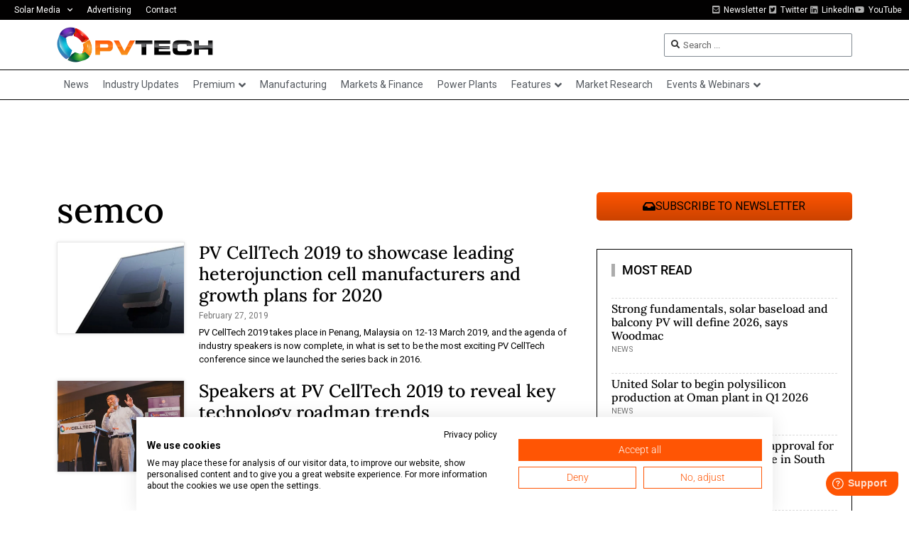

--- FILE ---
content_type: text/html; charset=UTF-8
request_url: https://www.pv-tech.org/wp-admin/admin-ajax.php
body_size: -391
content:
1769184305

--- FILE ---
content_type: text/html; charset=utf-8
request_url: https://www.google.com/recaptcha/api2/aframe
body_size: 267
content:
<!DOCTYPE HTML><html><head><meta http-equiv="content-type" content="text/html; charset=UTF-8"></head><body><script nonce="FqWNesULy5zOBCqbx8rdgg">/** Anti-fraud and anti-abuse applications only. See google.com/recaptcha */ try{var clients={'sodar':'https://pagead2.googlesyndication.com/pagead/sodar?'};window.addEventListener("message",function(a){try{if(a.source===window.parent){var b=JSON.parse(a.data);var c=clients[b['id']];if(c){var d=document.createElement('img');d.src=c+b['params']+'&rc='+(localStorage.getItem("rc::a")?sessionStorage.getItem("rc::b"):"");window.document.body.appendChild(d);sessionStorage.setItem("rc::e",parseInt(sessionStorage.getItem("rc::e")||0)+1);localStorage.setItem("rc::h",'1769184309965');}}}catch(b){}});window.parent.postMessage("_grecaptcha_ready", "*");}catch(b){}</script></body></html>